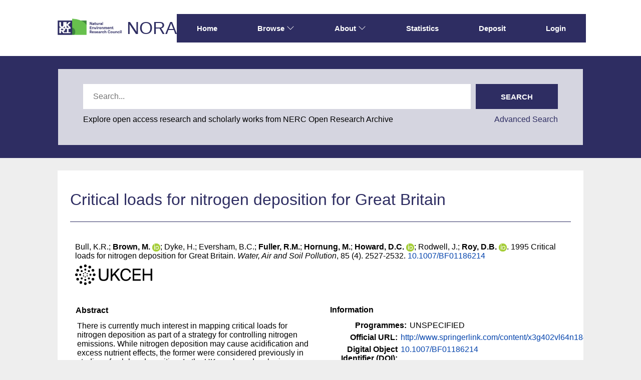

--- FILE ---
content_type: text/html; charset=utf-8
request_url: https://nora.nerc.ac.uk/id/eprint/7246/
body_size: 45860
content:
<!DOCTYPE html>
<html xmlns="http://www.w3.org/1999/xhtml" lang="en">
  <head>
    <meta http-equiv="X-UA-Compatible" content="IE=edge" />
    <meta name="viewport" content="width=device-width, initial-scale=1.0" />
    <title> Critical loads for nitrogen deposition for Great Britain  - NERC Open Research Archive</title>
    <link rel="icon" href="/favicon.ico" type="image/x-icon" />
    <link rel="shortcut icon" href="/favicon.ico" type="image/x-icon" />
    <meta content="7246" name="eprints.eprintid" />
<meta content="17" name="eprints.rev_number" />
<meta content="archive" name="eprints.eprint_status" />
<meta content="3" name="eprints.userid" />
<meta content="disk0/00/00/72/46" name="eprints.dir" />
<meta content="2009-05-22 15:02:54" name="eprints.datestamp" />
<meta content="2019-07-16 15:57:01" name="eprints.lastmod" />
<meta content="2009-05-22 15:02:53" name="eprints.status_changed" />
<meta content="article" name="eprints.type" />
<meta content="show" name="eprints.metadata_visibility" />
<meta content="Bull, K.R." name="eprints.creators_name" />
<meta content="Brown, M." name="eprints.creators_name" />
<meta content="Dyke, H." name="eprints.creators_name" />
<meta content="Eversham, B.C." name="eprints.creators_name" />
<meta content="Fuller, R.M." name="eprints.creators_name" />
<meta content="Hornung, M." name="eprints.creators_name" />
<meta content="Howard, D.C." name="eprints.creators_name" />
<meta content="Rodwell, J." name="eprints.creators_name" />
<meta content="Roy, D.B." name="eprints.creators_name" />
<meta content="mjbr" name="eprints.creators_id" />
<meta content="rf" name="eprints.creators_id" />
<meta content="mhornung" name="eprints.creators_id" />
<meta content="dhoward" name="eprints.creators_id" />
<meta content="dbr" name="eprints.creators_id" />
<meta content="0000-0002-2996-0633" name="eprints.creators_orcid" />
<meta content="0000-0003-4494-7450" name="eprints.creators_orcid" />
<meta content="0000-0002-5147-0331" name="eprints.creators_orcid" />
<meta content="Critical loads for nitrogen deposition for Great Britain" name="eprints.title" />
<meta content="pub" name="eprints.ispublished" />
<meta content="S2" name="eprints.subjects" />
<meta content="S4" name="eprints.subjects" />
<meta content="ceh" name="eprints.divisions" />
<meta content="Nitrogen deposition, critical loads, abatement strategies, soils, vegetation" name="eprints.keywords" />
<meta content="There is currently much interest in mapping critical loads for nitrogen deposition as part of a strategy for controlling nitrogen emissions. While nitrogen deposition may cause acidification and excess nutrient effects, the former were considered previously in studies of sulphur deposition. In the UK, work on developing nutrient nitrogen critical loads maps has used several methods and databases. Two approaches are described here, one a steady state calculation using a nitrogen saturation limit for soil systems, the other an empirical estimate of critical loads set to prevent changes to vegetation communities. The empirical method uses national species records and land cover data derived from satellite imagery. Maps drawn from the available data are dependent upon a number of factors which reflect the approach used. To apply the nutrient critical loads to a strategy for future abatement measures, the nutrient nitrogen values for soils have been incorporated within a critical loads function which takes into account both acidity and nutrient effects as related to deposition loads for sulphur and nitrogen. This function may be used with deposition data to identify the need for sulphur and nitrogen emission reductions." name="eprints.abstract" />
<meta content="1995" name="eprints.date" />
<meta content="published" name="eprints.date_type" />
<meta content="10.1007/BF01186214" name="eprints.id_number" />
<meta content="http://www.springerlink.com/content/x3g402vl64n184kq/?p=3f511d438054400e92d5650e71b1309c&amp;pi=109" name="eprints.official_url" />
<meta content="ceh" name="eprints.user_affiliation" />
<meta content="BG" name="eprints.programmes" />
<meta content="Pre-2000" name="eprints.sections" />
<meta content="ukuni" name="eprints.rod_collaborations" />
<meta content="journal_isi" name="eprints.rod_refereed" />
<meta content="1244" name="eprints.creators_browse_id" />
<meta content="735" name="eprints.creators_browse_id" />
<meta content="1266" name="eprints.creators_browse_id" />
<meta content="2588" name="eprints.creators_browse_id" />
<meta content="2650" name="eprints.creators_browse_id" />
<meta content="2009-05-22 15:02:46" name="eprints.date_review" />
<meta content="ceh" name="eprints.lead_centre" />
<meta content="none" name="eprints.full_text_status" />
<meta content="Water, Air and Soil Pollution" name="eprints.publication" />
<meta content="85" name="eprints.volume" />
<meta content="4" name="eprints.number" />
<meta content="2527-2532" name="eprints.pagerange" />
<meta content="TRUE" name="eprints.refereed" />
<meta content="0049-6979" name="eprints.issn" />
<meta content="T07062a1" name="eprints.projects" />
<meta content="1995" name="eprints.dates_date" />
<meta content="published" name="eprints.dates_date_type" />
<meta content=" 

  Bull, K.R.; Brown, M. ORCID: https://orcid.org/0000-0002-2996-0633 &lt;https://orcid.org/0000-0002-2996-0633&gt;; Dyke, H.; Eversham, B.C.; Fuller, R.M.; Hornung, M.; Howard, D.C. ORCID: https://orcid.org/0000-0003-4494-7450 &lt;https://orcid.org/0000-0003-4494-7450&gt;; Rodwell, J.; Roy, D.B. ORCID: https://orcid.org/0000-0002-5147-0331 &lt;https://orcid.org/0000-0002-5147-0331&gt;.  1995  Critical loads for nitrogen deposition for Great Britain.   Water, Air and Soil Pollution, 85 (4). 2527-2532.  10.1007/BF01186214 &lt;https://doi.org/10.1007/BF01186214&gt;     
 " name="eprints.citation" />
<link href="http://purl.org/DC/elements/1.0/" rel="schema.DC" />
<meta content="https://nora.nerc.ac.uk/id/eprint/7246/" name="DC.relation" />
<meta content="Critical loads for nitrogen deposition for Great Britain" name="DC.title" />
<meta content="Bull, K.R." name="DC.creator" />
<meta content="Brown, M." name="DC.creator" />
<meta content="Dyke, H." name="DC.creator" />
<meta content="Eversham, B.C." name="DC.creator" />
<meta content="Fuller, R.M." name="DC.creator" />
<meta content="Hornung, M." name="DC.creator" />
<meta content="Howard, D.C." name="DC.creator" />
<meta content="Rodwell, J." name="DC.creator" />
<meta content="Roy, D.B." name="DC.creator" />
<meta content="Agriculture and Soil Science" name="DC.subject" />
<meta content="Atmospheric Sciences" name="DC.subject" />
<meta content="There is currently much interest in mapping critical loads for nitrogen deposition as part of a strategy for controlling nitrogen emissions. While nitrogen deposition may cause acidification and excess nutrient effects, the former were considered previously in studies of sulphur deposition. In the UK, work on developing nutrient nitrogen critical loads maps has used several methods and databases. Two approaches are described here, one a steady state calculation using a nitrogen saturation limit for soil systems, the other an empirical estimate of critical loads set to prevent changes to vegetation communities. The empirical method uses national species records and land cover data derived from satellite imagery. Maps drawn from the available data are dependent upon a number of factors which reflect the approach used. To apply the nutrient critical loads to a strategy for future abatement measures, the nutrient nitrogen values for soils have been incorporated within a critical loads function which takes into account both acidity and nutrient effects as related to deposition loads for sulphur and nitrogen. This function may be used with deposition data to identify the need for sulphur and nitrogen emission reductions." name="DC.description" />
<meta content="1995" name="DC.date" />
<meta content="Publication - Article" name="DC.type" />
<meta content="PeerReviewed" name="DC.type" />
<meta content=" 

  Bull, K.R.; Brown, M. ORCID: https://orcid.org/0000-0002-2996-0633 &lt;https://orcid.org/0000-0002-2996-0633&gt;; Dyke, H.; Eversham, B.C.; Fuller, R.M.; Hornung, M.; Howard, D.C. ORCID: https://orcid.org/0000-0003-4494-7450 &lt;https://orcid.org/0000-0003-4494-7450&gt;; Rodwell, J.; Roy, D.B. ORCID: https://orcid.org/0000-0002-5147-0331 &lt;https://orcid.org/0000-0002-5147-0331&gt;.  1995  Critical loads for nitrogen deposition for Great Britain.   Water, Air and Soil Pollution, 85 (4). 2527-2532.  10.1007/BF01186214 &lt;https://doi.org/10.1007/BF01186214&gt;     
 " name="DC.identifier" />
<meta content="http://www.springerlink.com/content/x3g402vl64n184kq/?p=3f511d438054400e92d5650e71b1309c&amp;pi=109" name="DC.relation" />
<meta content="10.1007/BF01186214" name="DC.relation" />
<meta content="10.1007/BF01186214" name="DC.identifier" />
<!-- Highwire Press meta tags -->
<meta content="Critical loads for nitrogen deposition for Great Britain" name="citation_title" />
<meta content="Bull, K.R." name="citation_author" />
<meta content="Brown, M." name="citation_author" />
<meta content="Dyke, H." name="citation_author" />
<meta content="Eversham, B.C." name="citation_author" />
<meta content="Fuller, R.M." name="citation_author" />
<meta content="Hornung, M." name="citation_author" />
<meta content="Howard, D.C." name="citation_author" />
<meta content="Rodwell, J." name="citation_author" />
<meta content="Roy, D.B." name="citation_author" />
<meta content="1995" name="citation_publication_date" />
<meta content="2009/05/22" name="citation_online_date" />
<meta content="Water, Air and Soil Pollution" name="citation_journal_title" />
<meta content="0049-6979" name="citation_issn" />
<meta content="85" name="citation_volume" />
<meta content="4" name="citation_issue" />
<meta content="2527" name="citation_firstpage" />
<meta content="2532" name="citation_lastpage" />
<meta content="1995" name="citation_date" />
<meta content="1995" name="citation_cover_date" />
<meta content="There is currently much interest in mapping critical loads for nitrogen deposition as part of a strategy for controlling nitrogen emissions. While nitrogen deposition may cause acidification and excess nutrient effects, the former were considered previously in studies of sulphur deposition. In the UK, work on developing nutrient nitrogen critical loads maps has used several methods and databases. Two approaches are described here, one a steady state calculation using a nitrogen saturation limit for soil systems, the other an empirical estimate of critical loads set to prevent changes to vegetation communities. The empirical method uses national species records and land cover data derived from satellite imagery. Maps drawn from the available data are dependent upon a number of factors which reflect the approach used. To apply the nutrient critical loads to a strategy for future abatement measures, the nutrient nitrogen values for soils have been incorporated within a critical loads function which takes into account both acidity and nutrient effects as related to deposition loads for sulphur and nitrogen. This function may be used with deposition data to identify the need for sulphur and nitrogen emission reductions." name="citation_abstract" />
<meta content="Nitrogen deposition; critical loads; abatement strategies; soils; vegetation; Agriculture and Soil Science; Atmospheric Sciences" name="citation_keywords" />
<!-- PRISM meta tags -->
<link href="https://www.w3.org/submissions/2020/SUBM-prism-20200910/" rel="schema.prism" />
<meta content="2009-05-22T15:02:54" name="prism.dateReceived" />
<meta content="2019-07-16T15:57:01" name="prism.modificationDate" />
<meta content="2527-2532" name="prism.pageRange" />
<meta content="2527" name="prism.startingPage" />
<meta content="2532" name="prism.endingPage" />
<meta content="0049-6979" name="prism.issn" />
<meta content="Water, Air and Soil Pollution" name="prism.publicationName" />
<meta content="85" name="prism.volume" />
<meta content="4" name="prism.number" />
<meta content="http://www.springerlink.com/content/x3g402vl64n184kq/?p=3f511d438054400e92d5650e71b1309c&amp;pi=109" name="prism.link" />
<meta content="Nitrogen deposition" name="prism.keyword" />
<meta content="critical loads" name="prism.keyword" />
<meta content="abatement strategies" name="prism.keyword" />
<meta content="soils" name="prism.keyword" />
<meta content="vegetation" name="prism.keyword" />
<meta content="Agriculture and Soil Science" name="prism.keyword" />
<meta content="Atmospheric Sciences" name="prism.keyword" />
<link href="https://nora.nerc.ac.uk/id/eprint/7246/" rel="canonical" />
<link title="RDF+N3" type="text/n3" href="https://nora.nerc.ac.uk/cgi/export/eprint/7246/RDFN3/nerc-eprint-7246.n3" rel="alternate" />
<link title="EndNote" type="text/plain; charset=utf-8" href="https://nora.nerc.ac.uk/cgi/export/eprint/7246/EndNote/nerc-eprint-7246.enw" rel="alternate" />
<link title="Dublin Core" type="text/plain; charset=utf-8" href="https://nora.nerc.ac.uk/cgi/export/eprint/7246/LocalDC_For_OAI/nerc-eprint-7246.txt" rel="alternate" />
<link title="Multiline CSV" type="text/csv; charset=utf-8" href="https://nora.nerc.ac.uk/cgi/export/eprint/7246/CSV/nerc-eprint-7246.csv" rel="alternate" />
<link title="OpenURL ContextObject in Span" type="text/plain; charset=utf-8" href="https://nora.nerc.ac.uk/cgi/export/eprint/7246/COinS/nerc-eprint-7246.txt" rel="alternate" />
<link title="EP3 XML" type="application/vnd.eprints.data+xml; charset=utf-8" href="https://nora.nerc.ac.uk/cgi/export/eprint/7246/XML/nerc-eprint-7246.xml" rel="alternate" />
<link title="OpenURL ContextObject" type="text/xml; charset=utf-8" href="https://nora.nerc.ac.uk/cgi/export/eprint/7246/ContextObject/nerc-eprint-7246.xml" rel="alternate" />
<link title="RefWorks" type="text/plain" href="https://nora.nerc.ac.uk/cgi/export/eprint/7246/RefWorks/nerc-eprint-7246.ref" rel="alternate" />
<link title="Refer" type="text/plain" href="https://nora.nerc.ac.uk/cgi/export/eprint/7246/Refer/nerc-eprint-7246.refer" rel="alternate" />
<link title="Dublin Core (iShare)" type="text/plain; charset=utf-8" href="https://nora.nerc.ac.uk/cgi/export/eprint/7246/iShareDC/nerc-eprint-7246.txt" rel="alternate" />
<link title="RDF+N-Triples" type="text/plain" href="https://nora.nerc.ac.uk/cgi/export/eprint/7246/RDFNT/nerc-eprint-7246.nt" rel="alternate" />
<link title="Simple Metadata" type="text/plain; charset=utf-8" href="https://nora.nerc.ac.uk/cgi/export/eprint/7246/Simple/nerc-eprint-7246.txt" rel="alternate" />
<link title="RDF+XML" type="application/rdf+xml" href="https://nora.nerc.ac.uk/cgi/export/eprint/7246/RDFXML/nerc-eprint-7246.rdf" rel="alternate" />
<link title="Dublin Core" type="text/plain; charset=utf-8" href="https://nora.nerc.ac.uk/cgi/export/eprint/7246/DC/nerc-eprint-7246.txt" rel="alternate" />
<link title="METS" type="text/xml; charset=utf-8" href="https://nora.nerc.ac.uk/cgi/export/eprint/7246/METS/nerc-eprint-7246.xml" rel="alternate" />
<link title="Simple Metadata (iShare)" type="text/plain; charset=utf-8" href="https://nora.nerc.ac.uk/cgi/export/eprint/7246/iShareSimple/nerc-eprint-7246.txt" rel="alternate" />
<link title="BibTeX" type="text/plain; charset=utf-8" href="https://nora.nerc.ac.uk/cgi/export/eprint/7246/BibTeX/nerc-eprint-7246.bib" rel="alternate" />
<link title="HTML Citation" type="text/html; charset=utf-8" href="https://nora.nerc.ac.uk/cgi/export/eprint/7246/HTML/nerc-eprint-7246.html" rel="alternate" />
<link title="MODS" type="text/xml; charset=utf-8" href="https://nora.nerc.ac.uk/cgi/export/eprint/7246/MODS/nerc-eprint-7246.xml" rel="alternate" />
<link title="Reference Manager" type="text/plain" href="https://nora.nerc.ac.uk/cgi/export/eprint/7246/RIS/nerc-eprint-7246.ris" rel="alternate" />
<link title="ASCII Citation" type="text/plain; charset=utf-8" href="https://nora.nerc.ac.uk/cgi/export/eprint/7246/Text/nerc-eprint-7246.txt" rel="alternate" />
<link title="MPEG-21 DIDL" type="text/xml; charset=utf-8" href="https://nora.nerc.ac.uk/cgi/export/eprint/7246/DIDL/nerc-eprint-7246.xml" rel="alternate" />
<link title="OPENAIRE" type="application/xml; charset=utf-8" href="https://nora.nerc.ac.uk/cgi/export/eprint/7246/OPENAIRE/nerc-eprint-7246.xml" rel="alternate" />
<link title="JSON" type="application/json; charset=utf-8" href="https://nora.nerc.ac.uk/cgi/export/eprint/7246/JSON/nerc-eprint-7246.js" rel="alternate" />
<link rel="Top" href="https://nora.nerc.ac.uk/" />
    <link rel="Sword" href="https://nora.nerc.ac.uk/sword-app/servicedocument" />
    <link rel="SwordDeposit" href="https://nora.nerc.ac.uk/id/contents" />
    <link rel="Search" href="https://nora.nerc.ac.uk/cgi/search" type="text/html" />
    <link rel="Search" href="https://nora.nerc.ac.uk/cgi/opensearchdescription" type="application/opensearchdescription+xml" title="NERC Open Research Archive" />
    <script src="https://www.google.com/jsapi" type="text/javascript">
//padder
</script><script type="text/javascript">
// <![CDATA[
google.charts.load("current", {packages:["corechart", "geochart"]});
// ]]></script><script type="text/javascript">
// <![CDATA[
var eprints_http_root = "https://nora.nerc.ac.uk";
var eprints_http_cgiroot = "https://nora.nerc.ac.uk/cgi";
var eprints_oai_archive_id = "nora.nerc.ac.uk";
var eprints_logged_in = false;
var eprints_logged_in_userid = 0; 
var eprints_logged_in_username = ""; 
var eprints_logged_in_usertype = ""; 
var eprints_lang_id = "en";
// ]]></script>
    <style type="text/css">.ep_logged_in { display: none }</style>
    <link rel="stylesheet" href="/style/auto-3.4.6.css?1769195835" type="text/css" />
    <script src="/javascript/auto-3.4.6.js?1769195835" type="text/javascript">
//padder
</script>
    <!--[if lte IE 6]>
        <link rel="stylesheet" type="text/css" href="/style/ie6.css" />
   <![endif]-->
    <meta content="EPrints 3.4.6" name="Generator" />
    <meta content="text/html; charset=UTF-8" http-equiv="Content-Type" />
    <meta content="en" http-equiv="Content-Language" />
    
  </head>
  <body id="page_static_id_eprint_abstract">
    <!--
    <div class="sb-tools-bar-wrapper content m-auto d-none">
      <div class="sb-tools-bar">
        <epc:pin ref="login_status"/>
      </div>
    </div>
    -->
    <div class="sb-header-bar-wrapper">
      <div class="sb-header-bar content m-auto">
        <ul class="sb-header-item-list">
          <li class="sb-header-item-logo">
            <a href="https://www.ukri.org/councils/nerc/">
              <img src="/images/nora-logos/nerclogo150.png" height="40" alt="Go to UKRI's nerc council page" />
            </a>
          </li>
          <li class="sb-header-item-list">
            <a class="main-logo" href="/">NORA</a>
          </li>
          <div class="header-menu-items">

            <li class="sb-header-item sb-header-item-browse sb-tools-bar-wrapper d-none" id="logged-in-menu">
              <a href="/cgi/users/home?screen=User%3A%3AView" menu="login-menu">
                Account
                <svg width="16" height="16" fill="currentColor" class="bi bi-chevron-down" viewBox="0 0 16 16">
                  <path fill-rule="evenodd" d="M1.646 4.646a.5.5 0 0 1 .708 0L8 10.293l5.646-5.647a.5.5 0 0 1 .708.708l-6 6a.5.5 0 0 1-.708 0l-6-6a.5.5 0 0 1 0-.708"></path>
                </svg>
              </a>
              <div id="login-menu" style="display:none;position: absolute;">
                <ul id="ep_tm_menu_tools" class="ep_tm_key_tools"><li class="ep_tm_key_tools_item"><a href="/cgi/users/home" class="ep_tm_key_tools_item_link">Staff Login</a></li></ul>
              </div>
            </li>

            <li class="sb-header-item">
              <a href="/">
                Home
              </a>
            </li>

            <li class="sb-header-item sb-header-item-browse">
              <a href="/views.html" menu="browse-menu">
                Browse
                <svg width="16" height="16" fill="currentColor" class="bi bi-chevron-down" viewBox="0 0 16 16">
                  <path fill-rule="evenodd" d="M1.646 4.646a.5.5 0 0 1 .708 0L8 10.293l5.646-5.647a.5.5 0 0 1 .708.708l-6 6a.5.5 0 0 1-.708 0l-6-6a.5.5 0 0 1 0-.708"></path>
                </svg>
              </a>
              <div id="browse-menu" style="display:none;position: absolute; padding: 10px;   ">
                <div class="sb-browse">
                  <a href="/view/year/">
                    Year
                  </a>
                </div>
                <div class="sb-browse">
                  <a href="/cgi/latest">
                    Latest
                  </a>
                </div>
                <div class="sb-browse">
                  <a href="/view/division/">
                    Centres
                  </a>
                </div>
                <div class="sb-browse">
                  <a href="/view/author">
                    Authors
                  </a>
                </div>
                <div class="sb-browse">
                  <a href="/view/subjects">
                    Subjects
                  </a>
                </div>
              </div>
            </li>


            <li class="sb-header-item sb-header-item-browse">
              <a href="/information.html" menu="about-menu">
                About
                <svg width="16" height="16" fill="currentColor" class="bi bi-chevron-down" viewBox="0 0 16 16">
                  <path fill-rule="evenodd" d="M1.646 4.646a.5.5 0 0 1 .708 0L8 10.293l5.646-5.647a.5.5 0 0 1 .708.708l-6 6a.5.5 0 0 1-.708 0l-6-6a.5.5 0 0 1 0-.708"></path>
                </svg>
              </a>
              <div id="about-menu" style="display:none;position: absolute;     background: white;     padding: 10px;    ">
                <div class="sb-browse">
                  <a href="/information.html">
                    About
                  </a>
                </div>
                <div class="sb-browse">
                  <a href="/policies.html">
                    Policies
                  </a>
                </div>
                <div class="sb-browse">
                  <a href="/help">
                    Help
                  </a>
                </div>
              </div>
            </li>

            <li class="sb-header-item">
              <a href="/cgi/stats/report">
                Statistics
              </a>
            </li>

            <li class="sb-header-item">
              <a href="/cgi/users/home?screen=Items">
                Deposit
              </a>
            </li>

            <li class="sb-header-item d-none" id="sb-main-nav-login-item">
              <a href="/cgi/users/home">Login</a>
            </li>

          </div>
          <div class="sb-header-list d-none">
            <svg width="20" height="20" fill="currentColor" class="bi bi-list" viewBox="0 0 16 16">
              <path fill-rule="evenodd" d="M2.5 12a.5.5 0 0 1 .5-.5h10a.5.5 0 0 1 0 1H3a.5.5 0 0 1-.5-.5m0-4a.5.5 0 0 1 .5-.5h10a.5.5 0 0 1 0 1H3a.5.5 0 0 1-.5-.5m0-4a.5.5 0 0 1 .5-.5h10a.5.5 0 0 1 0 1H3a.5.5 0 0 1-.5-.5"></path>
            </svg>
          </div>
        </ul>
      </div>
    </div>
    <div class="sb-homepage-header-dropdown-wrapper d-none" style="display: none;">
      <ul class="sb-header-item-list-sm">
        <li class="sb-header-item">
          <a href="/">
            Home
          </a>
        </li>
        <li class="sb-header-item">
          <a href="/view">
            Browse
          </a>
        </li>
        <li class="sb-header-item">
          <a href="/information.html">
            About
          </a>
        </li>
        <li class="sb-header-item">
          <a href="/cgi/stats/report">
            Statistics
          </a>
        </li>
      </ul>
      <ul id="ep_tm_menu_tools" class="ep_tm_key_tools"><li class="ep_tm_key_tools_item"><a href="/cgi/users/home" class="ep_tm_key_tools_item_link">Staff Login</a></li></ul>
    </div>

    <div class="sb-banner-wrapper">
      <div class="sb-searchbar-banner">
        <div class="sb-searchbar-wrapper content m-auto">
          
          <form method="get" accept-charset="utf-8" action="/cgi/facet/archive/simple2" class="sb-searchbar-form" role="search" aria-label="Publication simple search">
            <input class="ep_tm_searchbarbox" size="20" placeholder="Search..." type="text" name="q" aria-labelledby="searchbutton" />
            <input class="ep_tm_searchbarbutton" value="Search" type="submit" name="_action_search" id="searchbutton" />
            <input type="hidden" name="_action_search" value="Search" />
            <input type="hidden" name="_order" value="bytitle" />
            <input type="hidden" name="basic_srchtype" value="ALL" />
            <input type="hidden" name="_satisfyall" value="ALL" />
          </form>
          <div class="sb-searchbar-text">
            <p>
              Explore open access research and scholarly works from NERC Open Research Archive
            </p>
            <a href="/cgi/search/advanced">
              <p>Advanced Search</p>
            </a>
          </div>
        </div>
      </div>
    </div>

    <div class="sb-page-wrapper">
      <div class="title-wrapper">
        <h1 class="page-title content m-auto">
          

Critical loads for nitrogen deposition for Great Britain


        </h1>
        <div class="border-bottom-black divider"></div>
      </div>
      <div class="ep_summary_content"><div class="ep_summary_content_top"></div><div class="ep_summary_content_left"></div><div class="ep_summary_content_right"></div><div class="ep_summary_content_main">
  <div class="ep_summary_top">
  <p style="margin-bottom: 1em">
    
<p>

    <span class="person"><span class="person_name">Bull, K.R.</span></span>; <span class="person orcid-person nerc_int_name"><span class="person_name">Brown, M.</span> <a class="orcid" href="https://orcid.org/0000-0002-2996-0633" target="_blank"><img src="/images/orcid_16x16.png" /><span class="orcid-tooltip">ORCID: https://orcid.org/0000-0002-2996-0633</span></a></span>; <span class="person"><span class="person_name">Dyke, H.</span></span>; <span class="person"><span class="person_name">Eversham, B.C.</span></span>; <span class="person nerc_int_name"><span class="person_name">Fuller, R.M.</span></span>; <span class="person nerc_int_name"><span class="person_name">Hornung, M.</span></span>; <span class="person orcid-person nerc_int_name"><span class="person_name">Howard, D.C.</span> <a class="orcid" href="https://orcid.org/0000-0003-4494-7450" target="_blank"><img src="/images/orcid_16x16.png" /><span class="orcid-tooltip">ORCID: https://orcid.org/0000-0003-4494-7450</span></a></span>; <span class="person"><span class="person_name">Rodwell, J.</span></span>; <span class="person orcid-person nerc_int_name"><span class="person_name">Roy, D.B.</span> <a class="orcid" href="https://orcid.org/0000-0002-5147-0331" target="_blank"><img src="/images/orcid_16x16.png" /><span class="orcid-tooltip">ORCID: https://orcid.org/0000-0002-5147-0331</span></a></span>.
  

1995


    Critical loads for nitrogen deposition for Great Britain.
  


    <em>Water, Air and Soil Pollution</em>, 85 (4).
    2527-2532.
     <a href="https://doi.org/10.1007/BF01186214" target="_blank">10.1007/BF01186214</a>
  


  

</p>

  </p>

  <!-- research centre logos -->
  
    <div class="ep-division-logos">
      
        <a href="https://nora.nerc.ac.uk/view/division/ceh/">

    <img border="0" style="" src="/images/dark-nora-logos/UKCEH.png" />
  
        </a>
        <br />
      
    </div>
    <div style="clear:both"></div>
  

  </div>
<div id="ep_panel_set_eprint_7246" class="ep_panel_container ep_panel_container_eprint ep_panel_set_eprint_7246"><ul role="tablist" id="ep_panel_set_eprint_7246_buttons" class="ep_panel_buttons" aria-label="Tabbed Panels"><li aria-controls="abstract" onfocusin="ep_open_panel(event, 'ep_panel_set_eprint_7246', 'abstract')" role="tab" id="ep_panel_set_eprint_7246_links_abstract" class="ep_panel_links ep_panel_set_eprint_7246_links" tabindex="-100">Abstract</li><li aria-controls="docs_empty" onfocusin="ep_open_panel(event, 'ep_panel_set_eprint_7246', 'docs_empty')" role="tab" id="ep_panel_set_eprint_7246_links_docs_empty" class="ep_panel_links ep_panel_set_eprint_7246_links" tabindex="-101">Documents</li><li aria-controls="metadata" onfocusin="ep_open_panel(event, 'ep_panel_set_eprint_7246', 'metadata')" role="tab" id="ep_panel_set_eprint_7246_links_metadata" class="ep_panel_links ep_panel_set_eprint_7246_links" tabindex="-102">Information</li><li aria-controls="library" onfocusin="ep_open_panel(event, 'ep_panel_set_eprint_7246', 'library')" role="tab" id="ep_panel_set_eprint_7246_links_library" class="ep_panel_links ep_panel_set_eprint_7246_links" tabindex="-103">Library</li><li aria-controls="metric" onfocusin="ep_open_panel(event, 'ep_panel_set_eprint_7246', 'metric')" role="tab" id="ep_panel_set_eprint_7246_links_metric" class="ep_panel_links ep_panel_set_eprint_7246_links" tabindex="-104">Metrics</li><li aria-controls="export_raw" onfocusin="ep_open_panel(event, 'ep_panel_set_eprint_7246', 'export_raw')" role="tab" id="ep_panel_set_eprint_7246_links_export_raw" class="ep_panel_links ep_panel_set_eprint_7246_links" tabindex="-105">Share</li><li onclick="ep_open_panel_number(event, 'ep_panel_set_eprint_7246', 6)" id="ep_panel_set_eprint_7246_prev" class="ep_panel_links ep_panel_nav ep_panel_last ep_panel_set_eprint_7246_last">&gt;&gt;</li><li onclick="ep_open_next_panel(event, 'ep_panel_set_eprint_7246', 0)" id="ep_panel_set_eprint_7246_next" class="ep_panel_links ep_panel_nav ep_panel_next ep_panel_set_eprint_7246_next">&gt;</li><li onclick="ep_open_prev_panel(event, 'ep_panel_set_eprint_7246', 0)" id="ep_panel_set_eprint_7246_prev" class="ep_panel_links ep_panel_nav ep_panel_prev ep_panel_set_eprint_7246_prev">&lt;</li><li onclick="ep_open_panel_number(event, 'ep_panel_set_eprint_7246', 1)" id="ep_panel_set_eprint_7246_prev" class="ep_panel_links ep_panel_nav ep_panel_first ep_panel_set_eprint_7246_first">&lt;&lt;</li></ul><div id="ep_panel_set_eprint_7246_controls" class="ep_panel_controls"><a onclick="ep_toggle_a_panel('ep_panel_set_eprint_7246');" class="ep_panel_controls_toggle_a" id="ep_panel_set_eprint_7246_controls_toggle_a">[A]</a><a onclick="ep_toggle_b_panel('ep_panel_set_eprint_7246');" class="ep_panel_controls_toggle_b" id="ep_panel_set_eprint_7246_controls_toggle_b">[B]</a><a onclick="ep_open_panel_all('ep_panel_set_eprint_7246');" class="ep_panel_controls_open" id="ep_panel_set_eprint_7246_controls_open">[+]</a><a onclick="ep_close_panel_all('ep_panel_set_eprint_7246');" class="ep_panel_controls_close" id="ep_panel_set_eprint_7246_controls_close">[-]</a></div><div id="ep_panel_set_eprint_7246_panels" class="ep_panels" number_of_panels="6"><div ep_tile_order="0" ep_panel_order="0" role="tabpanel" class="ep_panel_wrapper" id="abstract" aria-labelledby="ep_panel_set_eprint_7246_links_abstract">

<div class="ep_panel_content" id="ep_panel_ep_panel_set_eprint_7246__abstract">
<div class="ep_panel_title ep_panel_simple_title" id="ep_panel_set_eprint_7246__abstract_title">Abstract</div>
  <div class="ep_panel_body" id="ep_panel_set_eprint_7246__abstract_content">
    <div id="ep_panel_set_eprint_7246__abstract_content_inner">         
      
        
          <div class="ep_panel_table_cell">There is currently much interest in mapping critical loads for nitrogen deposition as part of a strategy for controlling nitrogen emissions. While nitrogen deposition may cause acidification and excess nutrient effects, the former were considered previously in studies of sulphur deposition. In the UK, work on developing nutrient nitrogen critical loads maps has used several methods and databases. Two approaches are described here, one a steady state calculation using a nitrogen saturation limit for soil systems, the other an empirical estimate of critical loads set to prevent changes to vegetation communities. The empirical method uses national species records and land cover data derived from satellite imagery. Maps drawn from the available data are dependent upon a number of factors which reflect the approach used. To apply the nutrient critical loads to a strategy for future abatement measures, the nutrient nitrogen values for soils have been incorporated within a critical loads function which takes into account both acidity and nutrient effects as related to deposition loads for sulphur and nitrogen. This function may be used with deposition data to identify the need for sulphur and nitrogen emission reductions.</div>
        
      
    </div>
  </div>
</div>
</div><div ep_tile_order="1" ep_panel_order="1" role="tabpanel" class="ep_panel_wrapper" id="docs_empty" aria-labelledby="ep_panel_set_eprint_7246_links_docs_empty">

<div class="ep_panel_content" id="ep_panel_ep_panel_set_eprint_7246__docs_empty">
  <div class="ep_panel_title ep_panel_simple_title" id="ep_panel_set_eprint_7246__docs_empty_title">Documents</div>
  <div class="ep_panel_body" id="ep_panel_set_eprint_7246__docs_empty_content">
    <div id="ep_panel_set_eprint_7246__docs_empty_content_inner">         
      
      Full text not available from this repository.
      

    </div>
  </div>
</div>
</div><div ep_tile_order="2" ep_panel_order="2" role="tabpanel" class="ep_panel_wrapper" id="metadata" aria-labelledby="ep_panel_set_eprint_7246_links_metadata">

<div class="ep_panel_content" id="ep_panel_ep_panel_set_eprint_7246__metadata">
<div class="ep_panel_title" id="ep_panel_set_eprint_7246__metadata_title">Information</div>
  <div class="ep_panel_body" id="ep_panel_set_eprint_7246__metadata_content">
    <div id="ep_panel_set_eprint_7246__metadata_content_inner">         
      <div class="ep_panel_table">
<div class="ep_panel_eprint_dynamic_data">
        
</div>
<div class="ep_panel_eprint_data">
        
</div>
<div class="ep_panel_eprint_dynamic_data">
        
          <div class="ep_panel_table_row ep_panel_table_row_Programmes">
            <div class="ep_panel_table_header">Programmes:</div>
            <div class="ep_panel_table_cell">UNSPECIFIED</div>
          </div>
        
</div>
<div class="ep_panel_eprint_metadata">
        
          
            <div class="ep_panel_table_row ep_panel_table_row_official_url">
              <div class="ep_panel_table_header">Official URL:</div>
              <div class="ep_panel_table_cell"><a href="http://www.springerlink.com/content/x3g402vl64n184kq/?p=3f511d438054400e92d5650e71b1309c&amp;pi=109" target="0">http://www.springerlink.com/content/x3g402vl64n184...</a></div>
            </div>
          
        
          
        
          
        
          
            <div class="ep_panel_table_row ep_panel_table_row_id_number">
              <div class="ep_panel_table_header">Digital Object Identifier (DOI):</div>
              <div class="ep_panel_table_cell"><a href="https://doi.org/10.1007/BF01186214" target="_blank">10.1007/BF01186214</a></div>
            </div>
          
        
          
        
          
            <div class="ep_panel_table_row ep_panel_table_row_programmes">
              <div class="ep_panel_table_header">Programmes (Superseded):</div>
              <div class="ep_panel_table_cell">CEH Programmes pre-2009 publications &gt; Biogeochemistry</div>
            </div>
          
        
          
            <div class="ep_panel_table_row ep_panel_table_row_sections">
              <div class="ep_panel_table_header">UKCEH and CEH Sections/Science Areas:</div>
              <div class="ep_panel_table_cell">_  Pre-2000 sections</div>
            </div>
          
        
          
        
          
            <div class="ep_panel_table_row ep_panel_table_row_issn">
              <div class="ep_panel_table_header">ISSN:</div>
              <div class="ep_panel_table_cell">0049-6979</div>
            </div>
          
        
          
        
          
        
          
        
          
        
          
        
          
        
          
        
          
        
          
        
          
        
          
        
          
        
          
            <div class="ep_panel_table_row ep_panel_table_row_subjects">
              <div class="ep_panel_table_header">NORA Subject Terms:</div>
              <div class="ep_panel_table_cell"><a href="https://nora.nerc.ac.uk/view/subjects/S2.html">Agriculture and Soil Science</a><br /><a href="https://nora.nerc.ac.uk/view/subjects/S4.html">Atmospheric Sciences</a></div>
            </div>
          
        
          
            <div class="ep_panel_table_row ep_panel_table_row_keywords">
              <div class="ep_panel_table_header">Additional Keywords:</div>
              <div class="ep_panel_table_cell">Nitrogen deposition, critical loads, abatement strategies, soils, vegetation</div>
            </div>
          
        
          
        
</div>
<div class="ep_panel_eprint_dynamic_data">
        
</div>
      </div>
    </div>
  </div>
</div>
</div><div ep_tile_order="3" ep_panel_order="3" role="tabpanel" class="ep_panel_wrapper" id="library" aria-labelledby="ep_panel_set_eprint_7246_links_library">

<div class="ep_panel_content" id="ep_panel_ep_panel_set_eprint_7246__library">
<div class="ep_panel_title" id="ep_panel_set_eprint_7246__library_title">Library</div>
  <div class="ep_panel_body" id="ep_panel_set_eprint_7246__library_content">
    <div id="ep_panel_set_eprint_7246__library_content_inner">         
      <div class="ep_panel_table">
<div class="ep_panel_eprint_dynamic_data">
        
</div>
<div class="ep_panel_eprint_data">
        
</div>
<div class="ep_panel_eprint_dynamic_data">
        
          <div class="ep_panel_table_row ep_panel_table_row_URI">
            <div class="ep_panel_table_header">URI:</div>
            <div class="ep_panel_table_cell"><a href="https://nora.nerc.ac.uk/id/eprint/7246">https://nora.nerc.ac.uk/id/eprint/7246</a></div>
          </div>
        
</div>
<div class="ep_panel_eprint_metadata">
        
          
            <div class="ep_panel_table_row ep_panel_table_row_type">
              <div class="ep_panel_table_header">Item Type:</div>
              <div class="ep_panel_table_cell">Publication - Article</div>
            </div>
          
        
          
        
          
        
          
        
          
        
          
            <div class="ep_panel_table_row ep_panel_table_row_datestamp">
              <div class="ep_panel_table_header">Date made live:</div>
              <div class="ep_panel_table_cell">22 May 2009 15:02</div>
            </div>
          
        
</div>
<div class="ep_panel_eprint_dynamic_data">
        
</div>
      </div>
    </div>
  </div>
</div>
</div><div ep_tile_order="55" ep_panel_order="4" role="tabpanel" class="ep_panel_wrapper" id="metric" aria-labelledby="ep_panel_set_eprint_7246_links_metric">

<div class="ep_panel_content" id="ep_panel_ep_panel_set_eprint_7246__metric">
  <div class="ep_panel_title ep_panel_simple_title" id="ep_panel_set_eprint_7246__metric_title">Metrics</div>
  <div class="ep_panel_body" id="ep_panel_set_eprint_7246__metric_content">
    <div id="ep_panel_set_eprint_7246__metric_content_inner">         
      <div><div id="altmetricContainer" class="altmetric"><h4 class="altmetric_title">Altmetric Badge</h4><div class="ep_block altmetric-div" style="margin-bottom: 1em"><script src="https://d1bxh8uas1mnw7.cloudfront.net/assets/embed.js">// <!-- No script --></script><div data-doi="10.1007/BF01186214" data-badge-type="medium-donut" class="altmetric-embed" data-badge-details="right"></div></div></div><div id="dimensionsContainer" class="dimensions"><h4 class="dimensions_title">Dimensions Badge</h4><div data-legend="always" data-doi="10.1007/BF01186214" class="__dimensions_badge_embed__" data-hide-zero-citations="false"><script src="https://badge.dimensions.ai/badge.js" async="true" charset="utf-8">// <!-- No script --></script></div></div></div>
    </div>
  </div>
</div>
</div><div ep_tile_order="60" ep_panel_order="5" role="tabpanel" class="ep_panel_wrapper" id="export_raw" aria-labelledby="ep_panel_set_eprint_7246_links_export_raw">

<div class="ep_panel_content" id="ep_panel_ep_panel_set_eprint_7246__export_raw">
  <div class="ep_panel_title ep_panel_simple_title" id="ep_panel_set_eprint_7246__export_raw_title">Share</div>
  <div class="ep_panel_body" id="ep_panel_set_eprint_7246__export_raw_content">
    <div id="ep_panel_set_eprint_7246__export_raw_content_inner">         
      <div class="ep_block" style="margin-bottom: 1em"><form accept-charset="utf-8" method="get" action="https://nora.nerc.ac.uk/cgi/export_redirect">
  <input type="hidden" id="eprintid" value="7246" name="eprintid" />
  <select name="format" aria-labelledby="box_tools_export_button">
    <option value="iShareSimple">Simple Metadata (iShare)</option>
    <option value="iShareDC">Dublin Core (iShare)</option>
    <option value="XML">EP3 XML</option>
    <option value="Text">ASCII Citation</option>
    <option value="Simple">Simple Metadata</option>
    <option value="Refer">Refer</option>
    <option value="RefWorks">RefWorks</option>
    <option value="RIS">Reference Manager</option>
    <option value="RDFXML">RDF+XML</option>
    <option value="RDFNT">RDF+N-Triples</option>
    <option value="RDFN3">RDF+N3</option>
    <option value="OPENAIRE">OPENAIRE</option>
    <option value="MODS">MODS</option>
    <option value="METS">METS</option>
    <option value="LocalDC_For_OAI">Dublin Core</option>
    <option value="JSON">JSON</option>
    <option value="HTML">HTML Citation</option>
    <option value="EndNote">EndNote</option>
    <option value="DIDL">MPEG-21 DIDL</option>
    <option value="DC">Dublin Core</option>
    <option value="ContextObject">OpenURL ContextObject</option>
    <option value="CSV">Multiline CSV</option>
    <option value="COinS">OpenURL ContextObject in Span</option>
    <option value="BibTeX">BibTeX</option>
  </select>
  <input type="submit" id="box_tools_export_button" class="ep_form_action_button" value="Export" />
</form></div><div class="addtoany_share_buttons"><a href="https://www.addtoany.com/share?linkurl=https://nora.nerc.ac.uk/id/eprint/7246&amp;title=Critical loads for nitrogen deposition for Great Britain" target="_blank"><img class="ep_form_action_button" src="/images/shareicon/a2a.svg" alt="Add to Any" /></a><a href="https://www.addtoany.com/add_to/twitter?linkurl=https://nora.nerc.ac.uk/id/eprint/7246&amp;linkname=Critical loads for nitrogen deposition for Great Britain" target="_blank"><img class="ep_form_action_button" src="/images/shareicon/twitter.svg" alt="Add to Twitter" /></a><a href="https://www.addtoany.com/add_to/facebook?linkurl=https://nora.nerc.ac.uk/id/eprint/7246&amp;linkname=Critical loads for nitrogen deposition for Great Britain" target="_blank"><img class="ep_form_action_button" src="/images/shareicon/facebook.svg" alt="Add to Facebook" /></a><a href="https://www.addtoany.com/add_to/linkedin?linkurl=https://nora.nerc.ac.uk/id/eprint/7246&amp;linkname=Critical loads for nitrogen deposition for Great Britain" target="_blank"><img class="ep_form_action_button" src="/images/shareicon/linkedin.svg" alt="Add to Linkedin" /></a><a href="https://www.addtoany.com/add_to/pinterest?linkurl=https://nora.nerc.ac.uk/id/eprint/7246&amp;linkname=Critical loads for nitrogen deposition for Great Britain" target="_blank"><img class="ep_form_action_button" src="/images/shareicon/pinterest.svg" alt="Add to Pinterest" /></a><a href="https://www.addtoany.com/add_to/email?linkurl=https://nora.nerc.ac.uk/id/eprint/7246&amp;linkname=Critical loads for nitrogen deposition for Great Britain" target="_blank"><img class="ep_form_action_button" src="/images/shareicon/email.svg" alt="Add to Email" /></a></div>
    </div>
  </div>
</div>
</div></div><script type="text/javascript">
// <![CDATA[
ep_panel_init('abstract', 'as_tiles', 'ep_panel_set_eprint_7246');
// ]]></script></div>

  
  

  
    <table class="ep_summary_page_actions ep_summary_page_actions_small">
    
      <tr>
        <td><a href="/cgi/users/home?screen=EPrint%3A%3AView&amp;eprintid=7246"><img title="View Item button" role="button" class="ep_form_action_icon" src="/style/images/action_view.png" alt="View Item" /></a></td>
<!--        <td><epc:print expr="$action.action_title()" /></td> -->
      </tr>
    
    </table>
  

</div><div class="ep_summary_content_bottom"></div><div class="ep_summary_content_after"></div></div>
    </div>
    <footer class="sb-footer-wrapper">
      <div class="sb-footer-logos-wrapper">
        <ul class="sb-footer-logos">
          <a href="https://www.bas.ac.uk/">
            <img src="/images/light-nora-logos/BAS.png" alt="go to British Antarctic Survey" />
          </a>
          <a href="https://www.bgs.ac.uk/">
            <img src="/images/light-nora-logos/BGS.png" alt="go to British Geological Survey" />
          </a>        
          <a href="https://noc.ac.uk/">
            <img src="/images/light-nora-logos/NOC.png" alt="go to National Oceanography Centre" />
          </a>
          <a href="https://www.ceh.ac.uk/">
            <img src="/images/light-nora-logos/UKCEH.png" alt="go to UK Centre for Ecology &amp; Hydrology" />
          </a>
        </ul>
      </div>
      <div class="sb_footer_poweredby">
        <p>
          This site is powered by EPrints 3.4, free software developed by <a href="https://eprints.org/">EPrints Services</a> at the <a href="https://www.southampton.ac.uk">University of Southampton</a>.
        </p>
      </div>
    </footer>
  </body>
</html>